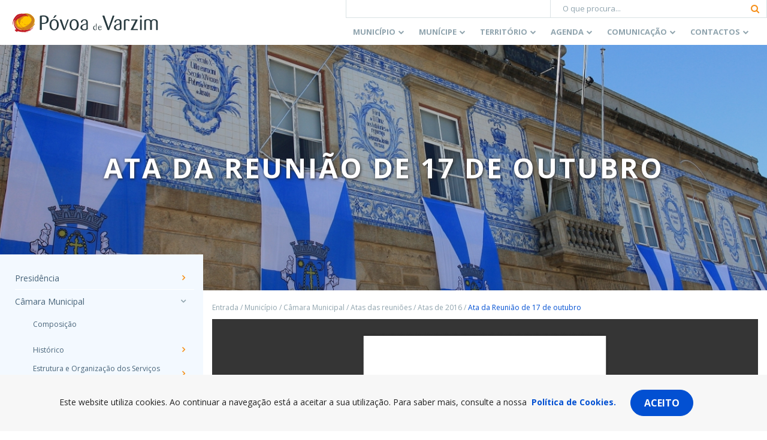

--- FILE ---
content_type: text/html; charset=utf-8
request_url: https://www.google.com/recaptcha/api2/anchor?ar=1&k=6Lcs85cUAAAAABK-XiIAmIumub_ovQrkj1hokyil&co=aHR0cHM6Ly93d3cuY20tcHZhcnppbS5wdDo0NDM.&hl=en&v=PoyoqOPhxBO7pBk68S4YbpHZ&size=invisible&anchor-ms=20000&execute-ms=30000&cb=nf60mubeyq4s
body_size: 48543
content:
<!DOCTYPE HTML><html dir="ltr" lang="en"><head><meta http-equiv="Content-Type" content="text/html; charset=UTF-8">
<meta http-equiv="X-UA-Compatible" content="IE=edge">
<title>reCAPTCHA</title>
<style type="text/css">
/* cyrillic-ext */
@font-face {
  font-family: 'Roboto';
  font-style: normal;
  font-weight: 400;
  font-stretch: 100%;
  src: url(//fonts.gstatic.com/s/roboto/v48/KFO7CnqEu92Fr1ME7kSn66aGLdTylUAMa3GUBHMdazTgWw.woff2) format('woff2');
  unicode-range: U+0460-052F, U+1C80-1C8A, U+20B4, U+2DE0-2DFF, U+A640-A69F, U+FE2E-FE2F;
}
/* cyrillic */
@font-face {
  font-family: 'Roboto';
  font-style: normal;
  font-weight: 400;
  font-stretch: 100%;
  src: url(//fonts.gstatic.com/s/roboto/v48/KFO7CnqEu92Fr1ME7kSn66aGLdTylUAMa3iUBHMdazTgWw.woff2) format('woff2');
  unicode-range: U+0301, U+0400-045F, U+0490-0491, U+04B0-04B1, U+2116;
}
/* greek-ext */
@font-face {
  font-family: 'Roboto';
  font-style: normal;
  font-weight: 400;
  font-stretch: 100%;
  src: url(//fonts.gstatic.com/s/roboto/v48/KFO7CnqEu92Fr1ME7kSn66aGLdTylUAMa3CUBHMdazTgWw.woff2) format('woff2');
  unicode-range: U+1F00-1FFF;
}
/* greek */
@font-face {
  font-family: 'Roboto';
  font-style: normal;
  font-weight: 400;
  font-stretch: 100%;
  src: url(//fonts.gstatic.com/s/roboto/v48/KFO7CnqEu92Fr1ME7kSn66aGLdTylUAMa3-UBHMdazTgWw.woff2) format('woff2');
  unicode-range: U+0370-0377, U+037A-037F, U+0384-038A, U+038C, U+038E-03A1, U+03A3-03FF;
}
/* math */
@font-face {
  font-family: 'Roboto';
  font-style: normal;
  font-weight: 400;
  font-stretch: 100%;
  src: url(//fonts.gstatic.com/s/roboto/v48/KFO7CnqEu92Fr1ME7kSn66aGLdTylUAMawCUBHMdazTgWw.woff2) format('woff2');
  unicode-range: U+0302-0303, U+0305, U+0307-0308, U+0310, U+0312, U+0315, U+031A, U+0326-0327, U+032C, U+032F-0330, U+0332-0333, U+0338, U+033A, U+0346, U+034D, U+0391-03A1, U+03A3-03A9, U+03B1-03C9, U+03D1, U+03D5-03D6, U+03F0-03F1, U+03F4-03F5, U+2016-2017, U+2034-2038, U+203C, U+2040, U+2043, U+2047, U+2050, U+2057, U+205F, U+2070-2071, U+2074-208E, U+2090-209C, U+20D0-20DC, U+20E1, U+20E5-20EF, U+2100-2112, U+2114-2115, U+2117-2121, U+2123-214F, U+2190, U+2192, U+2194-21AE, U+21B0-21E5, U+21F1-21F2, U+21F4-2211, U+2213-2214, U+2216-22FF, U+2308-230B, U+2310, U+2319, U+231C-2321, U+2336-237A, U+237C, U+2395, U+239B-23B7, U+23D0, U+23DC-23E1, U+2474-2475, U+25AF, U+25B3, U+25B7, U+25BD, U+25C1, U+25CA, U+25CC, U+25FB, U+266D-266F, U+27C0-27FF, U+2900-2AFF, U+2B0E-2B11, U+2B30-2B4C, U+2BFE, U+3030, U+FF5B, U+FF5D, U+1D400-1D7FF, U+1EE00-1EEFF;
}
/* symbols */
@font-face {
  font-family: 'Roboto';
  font-style: normal;
  font-weight: 400;
  font-stretch: 100%;
  src: url(//fonts.gstatic.com/s/roboto/v48/KFO7CnqEu92Fr1ME7kSn66aGLdTylUAMaxKUBHMdazTgWw.woff2) format('woff2');
  unicode-range: U+0001-000C, U+000E-001F, U+007F-009F, U+20DD-20E0, U+20E2-20E4, U+2150-218F, U+2190, U+2192, U+2194-2199, U+21AF, U+21E6-21F0, U+21F3, U+2218-2219, U+2299, U+22C4-22C6, U+2300-243F, U+2440-244A, U+2460-24FF, U+25A0-27BF, U+2800-28FF, U+2921-2922, U+2981, U+29BF, U+29EB, U+2B00-2BFF, U+4DC0-4DFF, U+FFF9-FFFB, U+10140-1018E, U+10190-1019C, U+101A0, U+101D0-101FD, U+102E0-102FB, U+10E60-10E7E, U+1D2C0-1D2D3, U+1D2E0-1D37F, U+1F000-1F0FF, U+1F100-1F1AD, U+1F1E6-1F1FF, U+1F30D-1F30F, U+1F315, U+1F31C, U+1F31E, U+1F320-1F32C, U+1F336, U+1F378, U+1F37D, U+1F382, U+1F393-1F39F, U+1F3A7-1F3A8, U+1F3AC-1F3AF, U+1F3C2, U+1F3C4-1F3C6, U+1F3CA-1F3CE, U+1F3D4-1F3E0, U+1F3ED, U+1F3F1-1F3F3, U+1F3F5-1F3F7, U+1F408, U+1F415, U+1F41F, U+1F426, U+1F43F, U+1F441-1F442, U+1F444, U+1F446-1F449, U+1F44C-1F44E, U+1F453, U+1F46A, U+1F47D, U+1F4A3, U+1F4B0, U+1F4B3, U+1F4B9, U+1F4BB, U+1F4BF, U+1F4C8-1F4CB, U+1F4D6, U+1F4DA, U+1F4DF, U+1F4E3-1F4E6, U+1F4EA-1F4ED, U+1F4F7, U+1F4F9-1F4FB, U+1F4FD-1F4FE, U+1F503, U+1F507-1F50B, U+1F50D, U+1F512-1F513, U+1F53E-1F54A, U+1F54F-1F5FA, U+1F610, U+1F650-1F67F, U+1F687, U+1F68D, U+1F691, U+1F694, U+1F698, U+1F6AD, U+1F6B2, U+1F6B9-1F6BA, U+1F6BC, U+1F6C6-1F6CF, U+1F6D3-1F6D7, U+1F6E0-1F6EA, U+1F6F0-1F6F3, U+1F6F7-1F6FC, U+1F700-1F7FF, U+1F800-1F80B, U+1F810-1F847, U+1F850-1F859, U+1F860-1F887, U+1F890-1F8AD, U+1F8B0-1F8BB, U+1F8C0-1F8C1, U+1F900-1F90B, U+1F93B, U+1F946, U+1F984, U+1F996, U+1F9E9, U+1FA00-1FA6F, U+1FA70-1FA7C, U+1FA80-1FA89, U+1FA8F-1FAC6, U+1FACE-1FADC, U+1FADF-1FAE9, U+1FAF0-1FAF8, U+1FB00-1FBFF;
}
/* vietnamese */
@font-face {
  font-family: 'Roboto';
  font-style: normal;
  font-weight: 400;
  font-stretch: 100%;
  src: url(//fonts.gstatic.com/s/roboto/v48/KFO7CnqEu92Fr1ME7kSn66aGLdTylUAMa3OUBHMdazTgWw.woff2) format('woff2');
  unicode-range: U+0102-0103, U+0110-0111, U+0128-0129, U+0168-0169, U+01A0-01A1, U+01AF-01B0, U+0300-0301, U+0303-0304, U+0308-0309, U+0323, U+0329, U+1EA0-1EF9, U+20AB;
}
/* latin-ext */
@font-face {
  font-family: 'Roboto';
  font-style: normal;
  font-weight: 400;
  font-stretch: 100%;
  src: url(//fonts.gstatic.com/s/roboto/v48/KFO7CnqEu92Fr1ME7kSn66aGLdTylUAMa3KUBHMdazTgWw.woff2) format('woff2');
  unicode-range: U+0100-02BA, U+02BD-02C5, U+02C7-02CC, U+02CE-02D7, U+02DD-02FF, U+0304, U+0308, U+0329, U+1D00-1DBF, U+1E00-1E9F, U+1EF2-1EFF, U+2020, U+20A0-20AB, U+20AD-20C0, U+2113, U+2C60-2C7F, U+A720-A7FF;
}
/* latin */
@font-face {
  font-family: 'Roboto';
  font-style: normal;
  font-weight: 400;
  font-stretch: 100%;
  src: url(//fonts.gstatic.com/s/roboto/v48/KFO7CnqEu92Fr1ME7kSn66aGLdTylUAMa3yUBHMdazQ.woff2) format('woff2');
  unicode-range: U+0000-00FF, U+0131, U+0152-0153, U+02BB-02BC, U+02C6, U+02DA, U+02DC, U+0304, U+0308, U+0329, U+2000-206F, U+20AC, U+2122, U+2191, U+2193, U+2212, U+2215, U+FEFF, U+FFFD;
}
/* cyrillic-ext */
@font-face {
  font-family: 'Roboto';
  font-style: normal;
  font-weight: 500;
  font-stretch: 100%;
  src: url(//fonts.gstatic.com/s/roboto/v48/KFO7CnqEu92Fr1ME7kSn66aGLdTylUAMa3GUBHMdazTgWw.woff2) format('woff2');
  unicode-range: U+0460-052F, U+1C80-1C8A, U+20B4, U+2DE0-2DFF, U+A640-A69F, U+FE2E-FE2F;
}
/* cyrillic */
@font-face {
  font-family: 'Roboto';
  font-style: normal;
  font-weight: 500;
  font-stretch: 100%;
  src: url(//fonts.gstatic.com/s/roboto/v48/KFO7CnqEu92Fr1ME7kSn66aGLdTylUAMa3iUBHMdazTgWw.woff2) format('woff2');
  unicode-range: U+0301, U+0400-045F, U+0490-0491, U+04B0-04B1, U+2116;
}
/* greek-ext */
@font-face {
  font-family: 'Roboto';
  font-style: normal;
  font-weight: 500;
  font-stretch: 100%;
  src: url(//fonts.gstatic.com/s/roboto/v48/KFO7CnqEu92Fr1ME7kSn66aGLdTylUAMa3CUBHMdazTgWw.woff2) format('woff2');
  unicode-range: U+1F00-1FFF;
}
/* greek */
@font-face {
  font-family: 'Roboto';
  font-style: normal;
  font-weight: 500;
  font-stretch: 100%;
  src: url(//fonts.gstatic.com/s/roboto/v48/KFO7CnqEu92Fr1ME7kSn66aGLdTylUAMa3-UBHMdazTgWw.woff2) format('woff2');
  unicode-range: U+0370-0377, U+037A-037F, U+0384-038A, U+038C, U+038E-03A1, U+03A3-03FF;
}
/* math */
@font-face {
  font-family: 'Roboto';
  font-style: normal;
  font-weight: 500;
  font-stretch: 100%;
  src: url(//fonts.gstatic.com/s/roboto/v48/KFO7CnqEu92Fr1ME7kSn66aGLdTylUAMawCUBHMdazTgWw.woff2) format('woff2');
  unicode-range: U+0302-0303, U+0305, U+0307-0308, U+0310, U+0312, U+0315, U+031A, U+0326-0327, U+032C, U+032F-0330, U+0332-0333, U+0338, U+033A, U+0346, U+034D, U+0391-03A1, U+03A3-03A9, U+03B1-03C9, U+03D1, U+03D5-03D6, U+03F0-03F1, U+03F4-03F5, U+2016-2017, U+2034-2038, U+203C, U+2040, U+2043, U+2047, U+2050, U+2057, U+205F, U+2070-2071, U+2074-208E, U+2090-209C, U+20D0-20DC, U+20E1, U+20E5-20EF, U+2100-2112, U+2114-2115, U+2117-2121, U+2123-214F, U+2190, U+2192, U+2194-21AE, U+21B0-21E5, U+21F1-21F2, U+21F4-2211, U+2213-2214, U+2216-22FF, U+2308-230B, U+2310, U+2319, U+231C-2321, U+2336-237A, U+237C, U+2395, U+239B-23B7, U+23D0, U+23DC-23E1, U+2474-2475, U+25AF, U+25B3, U+25B7, U+25BD, U+25C1, U+25CA, U+25CC, U+25FB, U+266D-266F, U+27C0-27FF, U+2900-2AFF, U+2B0E-2B11, U+2B30-2B4C, U+2BFE, U+3030, U+FF5B, U+FF5D, U+1D400-1D7FF, U+1EE00-1EEFF;
}
/* symbols */
@font-face {
  font-family: 'Roboto';
  font-style: normal;
  font-weight: 500;
  font-stretch: 100%;
  src: url(//fonts.gstatic.com/s/roboto/v48/KFO7CnqEu92Fr1ME7kSn66aGLdTylUAMaxKUBHMdazTgWw.woff2) format('woff2');
  unicode-range: U+0001-000C, U+000E-001F, U+007F-009F, U+20DD-20E0, U+20E2-20E4, U+2150-218F, U+2190, U+2192, U+2194-2199, U+21AF, U+21E6-21F0, U+21F3, U+2218-2219, U+2299, U+22C4-22C6, U+2300-243F, U+2440-244A, U+2460-24FF, U+25A0-27BF, U+2800-28FF, U+2921-2922, U+2981, U+29BF, U+29EB, U+2B00-2BFF, U+4DC0-4DFF, U+FFF9-FFFB, U+10140-1018E, U+10190-1019C, U+101A0, U+101D0-101FD, U+102E0-102FB, U+10E60-10E7E, U+1D2C0-1D2D3, U+1D2E0-1D37F, U+1F000-1F0FF, U+1F100-1F1AD, U+1F1E6-1F1FF, U+1F30D-1F30F, U+1F315, U+1F31C, U+1F31E, U+1F320-1F32C, U+1F336, U+1F378, U+1F37D, U+1F382, U+1F393-1F39F, U+1F3A7-1F3A8, U+1F3AC-1F3AF, U+1F3C2, U+1F3C4-1F3C6, U+1F3CA-1F3CE, U+1F3D4-1F3E0, U+1F3ED, U+1F3F1-1F3F3, U+1F3F5-1F3F7, U+1F408, U+1F415, U+1F41F, U+1F426, U+1F43F, U+1F441-1F442, U+1F444, U+1F446-1F449, U+1F44C-1F44E, U+1F453, U+1F46A, U+1F47D, U+1F4A3, U+1F4B0, U+1F4B3, U+1F4B9, U+1F4BB, U+1F4BF, U+1F4C8-1F4CB, U+1F4D6, U+1F4DA, U+1F4DF, U+1F4E3-1F4E6, U+1F4EA-1F4ED, U+1F4F7, U+1F4F9-1F4FB, U+1F4FD-1F4FE, U+1F503, U+1F507-1F50B, U+1F50D, U+1F512-1F513, U+1F53E-1F54A, U+1F54F-1F5FA, U+1F610, U+1F650-1F67F, U+1F687, U+1F68D, U+1F691, U+1F694, U+1F698, U+1F6AD, U+1F6B2, U+1F6B9-1F6BA, U+1F6BC, U+1F6C6-1F6CF, U+1F6D3-1F6D7, U+1F6E0-1F6EA, U+1F6F0-1F6F3, U+1F6F7-1F6FC, U+1F700-1F7FF, U+1F800-1F80B, U+1F810-1F847, U+1F850-1F859, U+1F860-1F887, U+1F890-1F8AD, U+1F8B0-1F8BB, U+1F8C0-1F8C1, U+1F900-1F90B, U+1F93B, U+1F946, U+1F984, U+1F996, U+1F9E9, U+1FA00-1FA6F, U+1FA70-1FA7C, U+1FA80-1FA89, U+1FA8F-1FAC6, U+1FACE-1FADC, U+1FADF-1FAE9, U+1FAF0-1FAF8, U+1FB00-1FBFF;
}
/* vietnamese */
@font-face {
  font-family: 'Roboto';
  font-style: normal;
  font-weight: 500;
  font-stretch: 100%;
  src: url(//fonts.gstatic.com/s/roboto/v48/KFO7CnqEu92Fr1ME7kSn66aGLdTylUAMa3OUBHMdazTgWw.woff2) format('woff2');
  unicode-range: U+0102-0103, U+0110-0111, U+0128-0129, U+0168-0169, U+01A0-01A1, U+01AF-01B0, U+0300-0301, U+0303-0304, U+0308-0309, U+0323, U+0329, U+1EA0-1EF9, U+20AB;
}
/* latin-ext */
@font-face {
  font-family: 'Roboto';
  font-style: normal;
  font-weight: 500;
  font-stretch: 100%;
  src: url(//fonts.gstatic.com/s/roboto/v48/KFO7CnqEu92Fr1ME7kSn66aGLdTylUAMa3KUBHMdazTgWw.woff2) format('woff2');
  unicode-range: U+0100-02BA, U+02BD-02C5, U+02C7-02CC, U+02CE-02D7, U+02DD-02FF, U+0304, U+0308, U+0329, U+1D00-1DBF, U+1E00-1E9F, U+1EF2-1EFF, U+2020, U+20A0-20AB, U+20AD-20C0, U+2113, U+2C60-2C7F, U+A720-A7FF;
}
/* latin */
@font-face {
  font-family: 'Roboto';
  font-style: normal;
  font-weight: 500;
  font-stretch: 100%;
  src: url(//fonts.gstatic.com/s/roboto/v48/KFO7CnqEu92Fr1ME7kSn66aGLdTylUAMa3yUBHMdazQ.woff2) format('woff2');
  unicode-range: U+0000-00FF, U+0131, U+0152-0153, U+02BB-02BC, U+02C6, U+02DA, U+02DC, U+0304, U+0308, U+0329, U+2000-206F, U+20AC, U+2122, U+2191, U+2193, U+2212, U+2215, U+FEFF, U+FFFD;
}
/* cyrillic-ext */
@font-face {
  font-family: 'Roboto';
  font-style: normal;
  font-weight: 900;
  font-stretch: 100%;
  src: url(//fonts.gstatic.com/s/roboto/v48/KFO7CnqEu92Fr1ME7kSn66aGLdTylUAMa3GUBHMdazTgWw.woff2) format('woff2');
  unicode-range: U+0460-052F, U+1C80-1C8A, U+20B4, U+2DE0-2DFF, U+A640-A69F, U+FE2E-FE2F;
}
/* cyrillic */
@font-face {
  font-family: 'Roboto';
  font-style: normal;
  font-weight: 900;
  font-stretch: 100%;
  src: url(//fonts.gstatic.com/s/roboto/v48/KFO7CnqEu92Fr1ME7kSn66aGLdTylUAMa3iUBHMdazTgWw.woff2) format('woff2');
  unicode-range: U+0301, U+0400-045F, U+0490-0491, U+04B0-04B1, U+2116;
}
/* greek-ext */
@font-face {
  font-family: 'Roboto';
  font-style: normal;
  font-weight: 900;
  font-stretch: 100%;
  src: url(//fonts.gstatic.com/s/roboto/v48/KFO7CnqEu92Fr1ME7kSn66aGLdTylUAMa3CUBHMdazTgWw.woff2) format('woff2');
  unicode-range: U+1F00-1FFF;
}
/* greek */
@font-face {
  font-family: 'Roboto';
  font-style: normal;
  font-weight: 900;
  font-stretch: 100%;
  src: url(//fonts.gstatic.com/s/roboto/v48/KFO7CnqEu92Fr1ME7kSn66aGLdTylUAMa3-UBHMdazTgWw.woff2) format('woff2');
  unicode-range: U+0370-0377, U+037A-037F, U+0384-038A, U+038C, U+038E-03A1, U+03A3-03FF;
}
/* math */
@font-face {
  font-family: 'Roboto';
  font-style: normal;
  font-weight: 900;
  font-stretch: 100%;
  src: url(//fonts.gstatic.com/s/roboto/v48/KFO7CnqEu92Fr1ME7kSn66aGLdTylUAMawCUBHMdazTgWw.woff2) format('woff2');
  unicode-range: U+0302-0303, U+0305, U+0307-0308, U+0310, U+0312, U+0315, U+031A, U+0326-0327, U+032C, U+032F-0330, U+0332-0333, U+0338, U+033A, U+0346, U+034D, U+0391-03A1, U+03A3-03A9, U+03B1-03C9, U+03D1, U+03D5-03D6, U+03F0-03F1, U+03F4-03F5, U+2016-2017, U+2034-2038, U+203C, U+2040, U+2043, U+2047, U+2050, U+2057, U+205F, U+2070-2071, U+2074-208E, U+2090-209C, U+20D0-20DC, U+20E1, U+20E5-20EF, U+2100-2112, U+2114-2115, U+2117-2121, U+2123-214F, U+2190, U+2192, U+2194-21AE, U+21B0-21E5, U+21F1-21F2, U+21F4-2211, U+2213-2214, U+2216-22FF, U+2308-230B, U+2310, U+2319, U+231C-2321, U+2336-237A, U+237C, U+2395, U+239B-23B7, U+23D0, U+23DC-23E1, U+2474-2475, U+25AF, U+25B3, U+25B7, U+25BD, U+25C1, U+25CA, U+25CC, U+25FB, U+266D-266F, U+27C0-27FF, U+2900-2AFF, U+2B0E-2B11, U+2B30-2B4C, U+2BFE, U+3030, U+FF5B, U+FF5D, U+1D400-1D7FF, U+1EE00-1EEFF;
}
/* symbols */
@font-face {
  font-family: 'Roboto';
  font-style: normal;
  font-weight: 900;
  font-stretch: 100%;
  src: url(//fonts.gstatic.com/s/roboto/v48/KFO7CnqEu92Fr1ME7kSn66aGLdTylUAMaxKUBHMdazTgWw.woff2) format('woff2');
  unicode-range: U+0001-000C, U+000E-001F, U+007F-009F, U+20DD-20E0, U+20E2-20E4, U+2150-218F, U+2190, U+2192, U+2194-2199, U+21AF, U+21E6-21F0, U+21F3, U+2218-2219, U+2299, U+22C4-22C6, U+2300-243F, U+2440-244A, U+2460-24FF, U+25A0-27BF, U+2800-28FF, U+2921-2922, U+2981, U+29BF, U+29EB, U+2B00-2BFF, U+4DC0-4DFF, U+FFF9-FFFB, U+10140-1018E, U+10190-1019C, U+101A0, U+101D0-101FD, U+102E0-102FB, U+10E60-10E7E, U+1D2C0-1D2D3, U+1D2E0-1D37F, U+1F000-1F0FF, U+1F100-1F1AD, U+1F1E6-1F1FF, U+1F30D-1F30F, U+1F315, U+1F31C, U+1F31E, U+1F320-1F32C, U+1F336, U+1F378, U+1F37D, U+1F382, U+1F393-1F39F, U+1F3A7-1F3A8, U+1F3AC-1F3AF, U+1F3C2, U+1F3C4-1F3C6, U+1F3CA-1F3CE, U+1F3D4-1F3E0, U+1F3ED, U+1F3F1-1F3F3, U+1F3F5-1F3F7, U+1F408, U+1F415, U+1F41F, U+1F426, U+1F43F, U+1F441-1F442, U+1F444, U+1F446-1F449, U+1F44C-1F44E, U+1F453, U+1F46A, U+1F47D, U+1F4A3, U+1F4B0, U+1F4B3, U+1F4B9, U+1F4BB, U+1F4BF, U+1F4C8-1F4CB, U+1F4D6, U+1F4DA, U+1F4DF, U+1F4E3-1F4E6, U+1F4EA-1F4ED, U+1F4F7, U+1F4F9-1F4FB, U+1F4FD-1F4FE, U+1F503, U+1F507-1F50B, U+1F50D, U+1F512-1F513, U+1F53E-1F54A, U+1F54F-1F5FA, U+1F610, U+1F650-1F67F, U+1F687, U+1F68D, U+1F691, U+1F694, U+1F698, U+1F6AD, U+1F6B2, U+1F6B9-1F6BA, U+1F6BC, U+1F6C6-1F6CF, U+1F6D3-1F6D7, U+1F6E0-1F6EA, U+1F6F0-1F6F3, U+1F6F7-1F6FC, U+1F700-1F7FF, U+1F800-1F80B, U+1F810-1F847, U+1F850-1F859, U+1F860-1F887, U+1F890-1F8AD, U+1F8B0-1F8BB, U+1F8C0-1F8C1, U+1F900-1F90B, U+1F93B, U+1F946, U+1F984, U+1F996, U+1F9E9, U+1FA00-1FA6F, U+1FA70-1FA7C, U+1FA80-1FA89, U+1FA8F-1FAC6, U+1FACE-1FADC, U+1FADF-1FAE9, U+1FAF0-1FAF8, U+1FB00-1FBFF;
}
/* vietnamese */
@font-face {
  font-family: 'Roboto';
  font-style: normal;
  font-weight: 900;
  font-stretch: 100%;
  src: url(//fonts.gstatic.com/s/roboto/v48/KFO7CnqEu92Fr1ME7kSn66aGLdTylUAMa3OUBHMdazTgWw.woff2) format('woff2');
  unicode-range: U+0102-0103, U+0110-0111, U+0128-0129, U+0168-0169, U+01A0-01A1, U+01AF-01B0, U+0300-0301, U+0303-0304, U+0308-0309, U+0323, U+0329, U+1EA0-1EF9, U+20AB;
}
/* latin-ext */
@font-face {
  font-family: 'Roboto';
  font-style: normal;
  font-weight: 900;
  font-stretch: 100%;
  src: url(//fonts.gstatic.com/s/roboto/v48/KFO7CnqEu92Fr1ME7kSn66aGLdTylUAMa3KUBHMdazTgWw.woff2) format('woff2');
  unicode-range: U+0100-02BA, U+02BD-02C5, U+02C7-02CC, U+02CE-02D7, U+02DD-02FF, U+0304, U+0308, U+0329, U+1D00-1DBF, U+1E00-1E9F, U+1EF2-1EFF, U+2020, U+20A0-20AB, U+20AD-20C0, U+2113, U+2C60-2C7F, U+A720-A7FF;
}
/* latin */
@font-face {
  font-family: 'Roboto';
  font-style: normal;
  font-weight: 900;
  font-stretch: 100%;
  src: url(//fonts.gstatic.com/s/roboto/v48/KFO7CnqEu92Fr1ME7kSn66aGLdTylUAMa3yUBHMdazQ.woff2) format('woff2');
  unicode-range: U+0000-00FF, U+0131, U+0152-0153, U+02BB-02BC, U+02C6, U+02DA, U+02DC, U+0304, U+0308, U+0329, U+2000-206F, U+20AC, U+2122, U+2191, U+2193, U+2212, U+2215, U+FEFF, U+FFFD;
}

</style>
<link rel="stylesheet" type="text/css" href="https://www.gstatic.com/recaptcha/releases/PoyoqOPhxBO7pBk68S4YbpHZ/styles__ltr.css">
<script nonce="y8wFTNQvGP0UBJfxhdx1Zw" type="text/javascript">window['__recaptcha_api'] = 'https://www.google.com/recaptcha/api2/';</script>
<script type="text/javascript" src="https://www.gstatic.com/recaptcha/releases/PoyoqOPhxBO7pBk68S4YbpHZ/recaptcha__en.js" nonce="y8wFTNQvGP0UBJfxhdx1Zw">
      
    </script></head>
<body><div id="rc-anchor-alert" class="rc-anchor-alert"></div>
<input type="hidden" id="recaptcha-token" value="[base64]">
<script type="text/javascript" nonce="y8wFTNQvGP0UBJfxhdx1Zw">
      recaptcha.anchor.Main.init("[\x22ainput\x22,[\x22bgdata\x22,\x22\x22,\[base64]/[base64]/[base64]/ZyhXLGgpOnEoW04sMjEsbF0sVywwKSxoKSxmYWxzZSxmYWxzZSl9Y2F0Y2goayl7RygzNTgsVyk/[base64]/[base64]/[base64]/[base64]/[base64]/[base64]/[base64]/bmV3IEJbT10oRFswXSk6dz09Mj9uZXcgQltPXShEWzBdLERbMV0pOnc9PTM/bmV3IEJbT10oRFswXSxEWzFdLERbMl0pOnc9PTQ/[base64]/[base64]/[base64]/[base64]/[base64]\\u003d\x22,\[base64]\x22,\x22QylxwrFaw5NUAsKJXMKAdSs+IAHDvcKYZhkWwo8Rw6VXKMORXmYiwonDox9Ow7vCtUVKwq/CpMKoahNSXGkCKz4hwpzDpMORwpJYwrzDsljDn8KsCsKjNl3DtsKQZMKewr/ChgPCocOrXcKoQmvCjSDDpMOMEDPClALDh8KJW8KOA0shQ0hXKHzCjsKTw5sUwoFiMD51w6fCj8Kxw4jDs8K+w6zCtjEtAMOlIQnDuBhZw4/CvcORUsONwofDjRDDgcKrwrpmEcKxwrnDscOpQBwMZcKpw7HConckSVxkw6LDnMKOw4MxRS3Cv8K8w7fDuMK4wpPChC8Iw71mw67Dky7DosO4bHtbOmETw7VaccKNw79qcH7Dh8KMwonDtlA7EcKKDMKfw7UHw6Z3CcK0B17DiBc7YcOAw61kwo0TYVd4wpMdVU3Coj/DmcKCw5VpOMK5ek3DtcOyw4PCnj/CqcO+w5TCt8OvS8ODM1fCpMKSw7jCnBc7TXvDsVDDhiPDs8KHdkV5ecKXIsOZCUo4DBcAw6pLXyXCm2ROF2NNGcOqQyvCq8OqwoHDjhEzEMOdQh7CvRTDkcKbPWZlwqR1OVvCj2Q9w4/DqAjDg8K/WzvCpMOJw74iEMOUP8OibGTCjiMAwonDrgfCrcKyw4nDkMKoNn1/[base64]/DqcKHKUVFUcOzOMKNwrLCgj/ChA0vKnNfwo3ChUXDnXzDnX5OBQVAw6fCgVHDocOiw4Axw5pGZWd6w48GDW1NGsORw50Ew5sBw6N/wpTDvMKbw5nDgAbDsADDlsKWZGNLXnLCosOowr/CunPDrTNcXijDj8O7S8OYw7JsfsKQw6vDoMKLLsKrcMO8wpo2w4x8w7lcwqPCmWHCllopXsKRw5NGw5gJJGVvwpwswpjDiMK+w6PDuXt6bMKmw5fCqWF2wpTDo8O5ZsOBUnXCmRXDjCvCo8KhTk/[base64]/JX91ZMKSw6tuW8Kiw59ww4vCqCvCscK3UU/CtTDDl3zDm8KGw5dvUcKZwqnDm8OnMcOnw4jDo8O4wp1owrnDkcOSFhwYw7PDslw2aD/CtMKfHcOXNwAUSsKhP8KHYgEdw4QLMRLCtiPDkE7CosKLNcO8NMK5w7ptTUhHw595FsKqbBE8eRjCucOEw5Q3CWZfwoxAwr3DjD3DiMKgw7vDkXQSADsDUlo7w4RxwoNBw54fAMKMbMOPRMKHa2YwGxnCnVU2XcOoYzwgwpHCmRpMwrfDsE7CumnDr8Kkwo/CisO9EsOxYcKaGEzDhFzClcO4w6TDvsKcIj/CiMKvfcKZwp3CszfDuMKBEcKFEFQudBgUUsKFwrDCtUrChMOhDcOkw7HCnxrDl8KKwqo7wp4vw6IZJcKvOyPDqsK2w5DCjsOLw64bw7k7ODzCp2EAS8OJw6/CqlvDg8OeRMO/[base64]/CuHF8IBvDqMK9RktAJ8Kew4ceTF/CmMO/[base64]/[base64]/DoXh6cjHDsMKzwq94ZWnClk7DpWDDjMOkZ8OaVMO2wpl/BcKXO8KHw5cJwpnDpidVwoAFH8O6wp7DusOcXMOWXsOpfhvCt8K2XcOkw6dXw49eF2YeJ8OwwqrDuVXCsHHCjFDDgsO9w7RrwrxYw53CokZ1U1YOw58SahjClS0mYj/ChC/ClGJgPT4mWVrCs8OwDsO5WsOdw4DCvCDDj8K5NMOkw68WYsOVa3nCmsKCOX1GN8OuUU/DgMOOAAzDksKXwqzDksOxXMO8OsOaIwJEMBrCisKJFgPDncKEw4/CvsOeZwzCmSsEDcKCHUPDo8O5w6o1CsKRw6hHAsKPAsK6w6XDusKnwozCr8O/w5xlS8KrwrJ4CRI4wobCiMOcPA5haBJPwqUgwrhEU8KjVsKbw6ldDcKbwoUzw5VnwqrCk30Kw5ldw4AJHS0UwqbCvhsRU8K7wqJ8w7w5w4NWQcOHw57DvcK/w75qJMOtF3fClTHDvcOaw5vDrhXDuhTDksKFw5zDohjDinrCkSfDkcKEwp/Di8OmA8KOw7UDOMO/RsKcH8OmOcK+w4EWw4Mbw5fCl8K/wrglSMOzw6rCumExfsKKw7pUwrQqw5NWw49uTsKGD8O1BsOTEzkMUzNCViHCoQTDvMKKAMKZw7BJUxVmKcO/w6rCo2nDkXASHcKYw4vDgMOuw5zDkMOYD8O+worCsC/DvsO5w7XDkEoqecOcwppGwrAFwo93wpo4wrJNwqN8W2V6PMKsHcKew6NiQMKgw6PDnMOGw7DCvsKXLMKoKjbDjMKwfnByAcO7cjrDisK7QMOkAiJQD8OTIGc6w6fDvhMYCcK7w740wqHCucKxwovCoMK4wp/CoB3CpVzCmcKuehUZWR0TwpHCjG7DsEDCtQ3CpcKxw4M4wpskw5JWW2xNUi/Ct0d3wqYCw5piw6jDpzTCmQDDhcKvDHl7w5LDkcKfw6/CoRXClcK1CcODw5lgw6AEZigpXcOsw6zDh8ODwrLCqsK3NMO3aRLDkzpcwrzCuMOGEcKxwpt4w5YFNMOJw7liGinClcOawpRrQcKzOifCgsOxVRssamMSQH3CiVJ+MhrDpMKfFRMrY8Odd8Krw7/CoFzDs8OOw7I5w73ClQnDvsO+RH7DksKeRMKZKiXDh3nDqkBgwrk3w4tbwozCjjjDk8K7BHHCtMOyBV7DrzDDmGIlw5DDoV89woAcw57Cp1w0wrpwa8KNKsKrwpnDtB0pw7jCpcONZcOQwqdfw4Y/wp/[base64]/CncKEFgFubsOxw7PCj8OQwoXDjcKqCjJHRiXDrQPDr8KiB1M0ecOrX8ORw53CgMOyD8KBwqwrccKQwrljCsKUw4rDhRklw6LDisKQEMOnw7M4wp5Jwo3Cm8OTT8KYwo1fw7PDl8O5CHXDkgwvw7/[base64]/[base64]/DrMOKL3ojPsKLKsKZcgVaK0DCsHNFwpMIZw7DncK/NcOpVMKfw6Yrwr7CoWMCw7TCpcKFTMK/ASvDsMKYwp95SgXCjsKkfGdjwowicMOAwr0Tw5HCmAvCqxDCnRTDpsK4YcKbwrfCtw7DqMKjworDr299CcK4J8Kew4TDnhTDmsKlZcKrwoXCj8K1fFRfwo3DlE/[base64]/[base64]/CpVITw4TDkRRvwp8hw4bCv1zDpGd/GsKVwq8aBcO5GMOvJMKzw6sOw7zDrDzCmcOrKlkyKSPCk0vChyA3wrRfSMOrETh7dMOpwpLCingCwp1owrvCriRPw7/DkTIUfkLCucOZwoQZcMO9w4PDgcOuw65ODX/[base64]/Dv8KVZBzCrMOwLAoBW8KHPAzDhwLDicOqFUDCvTk3A8K/wqnCmsK2VsOsw5nDsChywqAqwpFDFgHCmMOdcMKOwq1SY0BaCG04FMKDAj0dXCfDpDZWBk54wovCqQzCl8Kdw5PDlMOVw5EbEgTCiMKGwoAyfyfCkMO/ewhSwqA2dGppH8Obw7nDncKBw71Ow5crHjvClH8PP8OGw7QHfcKWw5dDwrdXS8ONwrYXFVsiw6BgccO9w7dkwo3ChcKBIkvCksKFRSR6wrk8w61kYB7CqsKREk3DtUI4NDwuVCc6wqtcZBTDuAnDt8KFAQJqD8KvEsKowrw9eCvDjW/Chlcdw4olblLDnsOlwprDjxTDu8OFZ8OGw4d/D393Ow/CkBNjwrnDgsO2XzvDs8KtYldLPcKOw5fDksKOw4nCuBHCtMOdAWvCo8K6w6oawoPCjA/[base64]/DrsORFWc1w7DDgkLCtsKhBcKeFMOdwrzDqkc3RXNow55MQMKjw4wnGsKZw7nDtUDDtAQiw63DmEQDw7RkCn1MwozCtcO8N2rDl8KPGcOFT8KNcsOTwrnCjmHDtsKABcOnLHLDqj/CmcOBw6HCrCxRVMOYw5pIOnQTfEzCsjAJdcKjw4d1wp4EQ2/Ch2bCmU4TwoxHw7fCgMOWw4bDj8OqIQR/wqgAZMK0RkodJRTCl2hjUBVPwrwXYWFtdE1YSVZOCBtOw7EGA0LDsMO4VMO0w6TDkzTDscKnLcOuVilgwpvDnMKYZzo8wrl0R8OEw6/CnS/Cj8KLaSjChcKLw7LDjsKkw4QgwrbCrcOqdGg1w6zClFLCminCvkkPSTY3QgM4worChcOuw6I+wrPCscKlT1/DuMOVaBjCqF7DqhvDkQ8Lw6sbw6zCkig0w5zCkBBSMUfCoi1IRkXDrUAuw6HCrsKWA8OSworChcKwPMKvOcKRw49Tw7ZNwqjCqj3CkAs1w4zCsBNewpDCn3nDmsOiYMKiOUQqN8K5OwMCwpHCmcOiw6JaZ8KRWXfClDrDkDnCu8KnFQ53fMO9w47CrD7CvsO8wo/Dr2FLW3rCjcO4wrPDi8O/woXDujBKwpHDi8OTwqdVw7cPw6wKBX0Iw6jDqMK2Jy7CusKhWBLDq2rDpMOwaUJnw5oMwphRwpR9w7vDgVgPwocgPsOqw4M1wr7CiiJwRcO1woHDpcOlBcOWdhFUVVkxSgPCk8OMa8OxHMOUw7w0asOzN8OQaMKeV8KjwrzCoknDrytxSijCgsKFdxLDocOtw7/CpMO0WTbDrsOmbjJyQVHDvkZswoTClcKSR8O0W8O0w6PDhBzCrl9Bw4PDo8KbfyzDsnh5QxzCrhkGUWdheVrCoVtDwpg/[base64]/[base64]/DjxvDmMOdwp/[base64]/w7Bvw5MTwpIjw6vCuQUZw4QBw5xwTcOtw5MESMK7N8OFw5xdwr1feXpewrliJMK8w4Igw5XDpnREwrhxHsKVUQ9dwqHCq8OzXcOrw7wJMzQUE8OaOHPDtjdFwpjDkMOyD1rCljfCk8O1IsOvXcO5QcOrw5rCul0hwoM8wr3DvX7CsMOKPcOIwrLDsMObw5wGwpt/w5gfNy7DuMKaNsKBDcOvcH/Dj3vCv8KKwp/DsXNMwrVTw5nCusOrwqQhw7LCscOdAMO2V8O6YsOYRlHDmQBbwrbDmDh/UwvDpsObfj11BsOtFsKtw6FDS1TDg8KMKMKEeS/DnAbCksKfwofDp2Bjw71/[base64]/[base64]/ClEYTwqHCjcK3wrHCqC7DicOBw6XDrcKuwqVewpE/MMKJw4zCi8KjMcK4a8OEw7HClsKnImnCoG/DvkfCvsKWw68mJBllDcOzw79oEMKqw6/Dq8OsZW/[base64]/Dq8KcOcOJQTBHwrE8wqnCvVnCo3YZMMKeLkzCuUs5w706IkbDhxvDtmXCi2TCq8OZw7DDs8Kzw5HCuyPDiCzDvMODwrYFO8K3w5MHw5TCtUpDwph/LQ3DlFzDq8KywrwRJGbCixLDs8KGaWHDuAc4Mk59wrAIEsKBw5rCoMOkPMKyHiNpXAYkwrpdw7bCp8K7IVloA8Kxw6QVwrFBQWsrGnPDt8KgZygVeCjDiMOow4/DhQ3Du8O0ahoYDynDv8KmIyLCscOmwpHCjAbDrHIYfsKyw4Nmw4jDugE5wq3DmApoIcOiw59kw6BJw7RMF8KYT8KfKMOwecKUw78AwqAPw58RecORCMOkBsOtw63Ck8KywrfCpxtxw43DqkFyL8OXWcKES8KXT8O3ITppH8Ohw6zDl8O/wrHCpMKCRVoXaMOec2EMwrXCo8KWw7DCicOmXcKMJQlFFypyeHVvDcOAT8OJwqrCnMKLw7sTw5TCrcK/w616bcOYMsOIcMKNw50kw4HDlMOnwrzDscORwrADI37CnWfCm8ODdVjCo8O/[base64]/Dnk/CqMKTOsOpw6tjw5gQXMKCUDV/[base64]/NMK/w68Sw5pASwYJOsORwpfCi3guDsK/w5HDtcOqwp7DggYSwrvCgkhQwoICw51Zw4TDq8O0wrM2WcKPJWo/fTXCvCtMw6NbGl9GwobCvMOJw43CoFM6w5TDv8OgKjjCscOOw7XDv8O8w7fCuWnCo8K6VMOoGMK5wr/CgMKFw4zDisKGw6zCiMKXwr9FRQ4ewoTDu0rCsgJrX8KQcMKRw4vCkMKCw6sDwoDCu8Khw4QBCAVHCSRww6FVwoTDvsOifsKsMQjCk8KRwr/DgMKYOcOrc8OoIsKAQsK+XjfDtirCtS3Dqw7ChcOzbU/DuFzDuMO+w6oKw4rDhFFVwqHDtcKEUcKLegFTeXsSw6w1YMK4wqHDg1tcdcKHwoIdw4EjCFHDkVxZV0c1AxbCsXtQRAjDmyjDuFVMw4fCjVBbw5PDtcK2TX5XwpPDvsK1w6djw4JPw58ne8OXwqzDtyzDqX/CgEdHw4zDv2bDksK/wro4wqZ1asKAwrPCusOpwrBBw6Mvw7vDsBTClhtjShnCn8OXwo7CksKfasOAw5/DmyXDosOSaMKcAFQhw5bCi8OdHkgxT8OEXik0wp4MwoAjwrE5VcOCE3zCs8KNwqMODMKDWTlYw40jwprDpTMWe8OiI1vCssKlFmPCm8OQPjJ/wptIw4kwc8Oqw7bCi8OPCMOCaTUnwqvDmcO5w508LsKWwrIKw5zDhgxScMO5bwfDoMOtSwrDtHTChQTDvMKuwpfCjMOuFXrDksKoPAULw4gHCSUow5oXbj7CmUDDoSALNcOgBMKpw4jDjB/Dl8Odw5PDjWjCsXDDtkDCjcK3w4lMwrgWH1wOIsKSwo/CiCrCvcKMwpbCqT9wMkpcewvDhlQIw4PDsDdCwqBSNkbCqMKnw7vDvcOKSGLCjiHCt8KnNMKvFksrwpjDqMO8w4bCkEosJ8O0BcKDwpDCvCjDuWbDhVPDnGLCtC1/UMKkPURwJyMYwq9vQsO4w5IhTcKBbR45cmfDpQbCjcOhPCPCrSw9HMKtN0HDisOYN0bDsMOMQ8Ordgcsw4vCucO9dx/CvcOvV23Dtl4nwr9zwqpLwrwlwpoxwr8TZVrDkVjDisOqNww4PzrCusKawrsUE0HCl8KhT17ChyvCgMONJsKtLMO3NcOXw6gXwq3CuUjCpCrDmiB5w6rCh8KychJMw5Apb8OWS8OJwqBUHMOtGU5KRWt1wqkxUSvChjbCmMOGRU/DuMK7woXCm8KhJWcZwobDjMOUw5LDqkPCjS01TThFG8KsIMOZIcO6fcKuwqpFwqLCisKtDcKdfw/[base64]/Chz/CicOVw7/Ckw8bXMKqwpHDh1p4KCvCsSkxw6dMG8KAexteNW/DlUMew5ZTwozCtRHDm2BVwoxYF0HCilDCtsKMwq50Y1LDnMK8wozDucOcw4wwBMO3fi/Cj8KOOAB7w7YlbxhEacOrIMKzM0zDujU/[base64]/[base64]/EhspRlZHScOewpLCoSXDmEhuwr1OwpXDu8Kfw6ZFw7bCrcOeKhYhw4BSMsKxYH/DoMOLPsKdXx90w7bDozzDucKAXUM0QsOOw7fClENTwofDusOxw5tFw6bCuSRwFMK9Q8KZMHPDhsKGRUl5wqEdfMO7L2jDvmdWwqA4wqYRwq5HWTzCqR7CtV3DkyfDskvDl8OsHQd4ZiBiwqXDt0Qzw7/CgsOpwqQSwoHCusOmf14aw6NgwqZ0W8KPPyTDkEPDq8OhUlBTQFPDj8K4XnvCm10mw6sew4waIDMRP0HCtMK8Xk/Cs8K4F8KMasO/wrNMdsKdDF8kw4/[base64]/CrMKzwotyw489d8OJwrTCswHCn8KxwrHDrMOSGMK+FDbDmynCuCDDh8KvwpzCt8K7w6URwrwWw5TDlFHCtsOewrHCmFzDjMKdJWYewqQMw6JBCcKswqQ3U8KRw7bDpwnDkz3DozMnw4FEwo7DvC7DrMKPbcONwojClcKSw6A4FQHCiCxzwoJowr9/[base64]/DtBBpWRPClGHDv8K4w6wiwo7DnCDCijg8wprCm8Kyw67CsCw+wo3Do0jCjMK9TMKzwqnDjcKAwoLDmUIrw590wpLCqcKvIsKHwrfCnzUyChV0ScKtwrt1QTUlwqdbdMK1w57Cj8OtPyXDiMOeHMK6fMKCP2k3wo3CtcKeRHfDj8KnN1/CgMKeTcKNwqcxZiHCtMKWwojDksO+dcKww6dGw494HRAmOUNQw5DCpcORYVNuAsOkw6nClsOww787wonDoUZbNcK0wphLNgXDo8Kjw5TCmGzCvCPCnsK1w7VTAhtzw7JFw4/[base64]/CiATCmVrDrAbCksO1wpMsw51LwrjCqMOHSMOVXBTCjMKkwqYtw6lkw5oMw49hw4gowp5/wp4ND0FVw41+Hy82AjDCs0ozw57Di8Kbw6TCn8K4ZMOhMcOWw49TwplET1zDlDMvNSkjwq7CpFYGw67DssOuw6keYTAEwpvCtsK4EFTChMKaN8K+Ij/DtHoWImzCmcO0ah4gU8K1LkfDssKwJsKvWAjDvkoow47Dm8OHJMOOwo3DkhvDr8KhYm/CpnF1w4F4wrEbwo1yY8OsJgEQdjpCw6gOKGnDvsK0EcOywoPDsMKNwp9IKyXDv1bDgXoldA/DtMKdE8OowrBvDcKKEsKlfcK0wqUEfyEdVjfCrcKTwqgtwrfDgsONwqB0woMgw49jEsOsw5RlZsOlwpACCXDDgzxPMz3CvnfCgBgMw53CkDTCl8OLwonCr2QAZcKSelUOSMOYU8OBwqPDrMOFwpEdw4LCrsK2UEHDrBBNwo7DqC1/[base64]/[base64]/[base64]/DhMKSEMKgdDvCp8O+w4/Dg8KKw4nDhsKUwonCpiDDk8K7wqI5wq7Cq8K3CGLCgjxPaMKEwrXDtcOzwqpYw4BvcsO+w7hvEMO5XMK6wobDrTtLwrDDpMOHTsKFwqc2HlEzw4kww7vCkMOdwp3Cly7CqsOSXhLDrcOGwq/DiBkmw6ZNw65kbsKzwoAKwrbDulkuax0cwpfDgF/DoXRCwoMGwp7Dg8KlFcKrwo0Fw5JoU8OPwrh/wrU2w5/Dlg7CkMKXw5RXPQ5Uw6lENALDi2TDqlVkCAcjw558GXJ6wqslBsOYKcKVwrPCsGTCrsKGwq/Dh8OJwrR0THDCo2A5w7QGLcOZw5jCoS8iWDvCrcOmZsKwBQoowp/DonrCi3Jtwo1pw7/CncOUaTZoJlYNc8OZR8KEdcKfw4PDmsOywpUYwoE8U07ChsOFJTRGwq/[base64]/[base64]/DvU9Bwod2w6EYw64talDDosKqXMOEwrLCqMOJwqxuwrcIRhYAXxRFQk3CjzgcQcOEw7jCjC0qFR3CqTcgRsKIw5XDjMKnW8O7w6Fjw4YUwprCi0J4w4tOIRlOUyt0YMOfBsOwwpJywqvDhcK0wrkVIcK/wr1NJ8ORwpQ3DzECwqpOw5TCpcOnBsOYwq3Dq8OXw5HCl8O3PVh3DzDCgGZJPsOLw4HClRfClnnDigrClMKwwpVuC37DglXDpcKDXsOow6Ugw7csw7LCjsO/wqRcAyDCiScZQzM7w5TChsKDEsKKwqfDqQwKwrIBQyrCicO/X8OnAcKVasKVw4/CvER9w5/Ci8KQwphMwpfCqG/DksKXZMOQw6pbw6/[base64]/CuMO1FE3DpMKRZTsuJmogw6zCoggYwrx8w4tVw5kZw5sQbjXDlHcKE8OIw6DCpMOOMMKdV03DpFduw6kQwp/CksOpcWdaw4/Dp8KULjHDl8KBw4zDpXfDi8KXw4IAbMKcwpYacWbCqcKnw53DqS/CnSvDksOPI2TCgsOEeCLDosKiw6sGwp/CmCACwr7Crn3DtTHDgsKOw53Dim05w7bDpMKQwovDl3PCoMKgw4bDg8OSVMKRMwswI8OFWWoBMEECw6V/w4HDhg7CnGTDqMOKFB7CuU7CkMOBVMK4wpLCpcKpw7wCw7HDg3PCqnlvEmcEw53DlR/DhMOlw7rCsMKVKsKuw7cIGidMwpsKD0tHKztZB8KuGBLDu8KRTCUqwrU+w6/Dq8KSVcKZTDbCjghVw6EnFWjDoXpDRsKLw7jDpUHCr3RGcMO0dAhRwonDoGwEw7wNTcK8wobCgsOkOcO+w5nCmVzDiX1fw701w4jDi8Oow6w6HcKbwojDqsKIw5EFA8KmTMOfAUHCozPCjMKDw7xRZ8O/H8KQw5MPBcKHw7/CinRqw4PDrS/DjScHDi17wpIqIMKSwqXDp0jDtcKnwonDuiQpKsO6c8KXOHDDiznCjTgSJSvDk3IpMsODIyzDo8OewrkLEkrCpH3DkiTCuMOdHcKKGsOVw57Ct8O6wpkpKWZxwr/Cq8OrccO9MjJ3w5NZw4HDvAsuw4nCssK9wofCssOew4ERE15HAcOlQMKuwpLChcKqDTDDosOfw5sdW8K+wo8fw5gaw4jCv8OtE8OrPEF6K8KuMj7DjMKHaFdTwpY7wp4xQMOvScKrTzROwqQ8w4TCrcODfRfDmMOswrzDv0t7G8KcazMFAsOsBGTCtcO/[base64]/wrEjBMKeXArCgcKCJhfCpm57woo5TsKjAcK3w7Z+K8KoaArDvw5/wr4Bwp5wdAIRScKXPsODwpELZ8OZc8KhTAYywqbDtTTDtcK9wqgUIkUJQxE5w5zCjcO9w6PCvMK3UkjDiXEwRcKVw5MtT8OGw67ClRwtw7TCh8KxEDhFwqkzfcONBcKUwrNVNkTDl2FBRsO2HiTCisK2QsKteljDkl/DnsOxZB1Nwrl4wpnCoXTCn1LCo2/Cg8OFwqTDssK+NMO2w5t7JMO8w6QUwrFsbcOvLC7CmyAmwo7DvMOBw67Dv3zDnwjCkBYdAcOoe8KUKA3DlsKfw5Brw6R4Az7CjQXDo8KowqrCtcKPwqbDocODwo3CgHPCliMOMwnCggdBw7LDpcO4I2Y2Nix7w5/CtsOCwoM9a8KrWsOkKz0BwoPDocO6wr7CvcKZHR7CpsKgw611w5nCkURtI8OewrtkG0bDoMK3FMO/JwrDm2QeFnVLfsOoZMKGwqMmUsO7wr/CpCNmw63CocOdw4HDvMKBwobCtMKNTsKvXsOhw5ZtccKzw48WBMKhw4/CoMKbPsKawrUEfsKvw4olwrLCssKiM8KXLmnDvSwXQMKhwphOwoJZwqxvw7NWwrTCoilZXsKyKcODwpo5wo/Dh8OVEMKwcy7Dv8K/w7nCtMKPwqMSBMKCw7TDox4cOcKiwrEqeG1TV8O6wpNCUTJlwog6wrJTwobDvsKLw6N2wqtTw6nCmGB5CsKmw53Cu8KRw5jClSTCosKoEWR9w5wjEsKtw6p2CETDjFbCq1Fewr3CuwTCoA/Cp8KMH8OdwrNhw7HCvl/CrT7DgMKyKT/DhsKwUcKZw53DqkhsOlPCqsOZRXDCgnREw4XDnMK3X0HDuMOawp40wrIDeMKRdMK0X1/ChW7ChhFaw4NSTEjCosKxw7/Cn8Otw7LCqsOGw5pvwo5nwoLCnsKbwpTChcO9wrUew4DDnz/[base64]/[base64]/JMK7woAQKsKDEMK3QlFxw7JWKsOSw5LDuzPCh8ORHyEjQWE+w5vCs01PwqjDoEUIcMK7wrYhT8OLw5/ClQnDlMOdw7TDlVN7DTvDqcK/Bn7DhXJSeRTDmcK8wq/DgMO3wrHCiBPCnMOLIAbCr8OMwosVw7DDvmdpw4UlQcKkY8KNwqHDocKscGZkw7vChwcSaGJvY8Kcw49KY8Odwo3CulTDgA51ecOXRQrCvsO2wpLDjcKwwr/Dgl5aZjURQzlyIcK7w7d5TUXDk8K4LcKseibCrzfCvTbCq8OAw6zDoAfDg8KDwrHChMO6HsKYLcOya1fCuXtgdMKWw6XDoMKUwrPDvsOVw5dDwqtfw6TDq8KOG8KPwoHCsRPCrMOdXg7DhsKhwqVAGibCscO+c8OqAcKew5/[base64]/fMKvw43CgC9VBHQOC3XCvMO5w45NCsOWNxNsw7bDuUjDlzDDnwIBYcK1woo/TsK4woUuw5fDnsKoP33DoMK4JzzCk0fCqsOrIsOtw53CjWQ3wonCvMOAw4/CmMKUwr3CgUMTLcOkLnRsw6/CusKbwq7DrsOUwqbDicKKw58HwoBdRcKew5HCjj0vdVwowpY+W8OcwrDCjcKfw6hTw6XCsMOoQcOQwpfCp8KFTVDDvMKqwp09w44Sw4B1QFArw7ReGy11BMK/Si7Di3AEWiMxw4zCnMOae8OlScOzw7Aow5Bew4DCksKWwpPDqsKjBw/DnlTDnm9iVBbCpMOJwrg5DB1pw4/CmHsAwrXDicKFM8OWwoA5wqZawpwBwrh5wpvDgknCnk/[base64]/DogTCocKdw6/CqsOQwoc1wr9xLRxRTg0Mw4HDvXrDrHHCjiXCvsOTNy5/AVtpwoIywpJVUcKhw59+ZyfCnMK/w5LDssKTYcOHYcK9w5TCjcKcwrnClTPDl8O7w5TDj8K8I0Y3wpzChsObwqbCmARQw63DkcK1w4fCjmcow48dZsKLST/[base64]/BMKHwqPCi8OyK1vCk2fDunbCncO0woBww4HDkDd8w6p6wpxpO8KGwrrCuxXCqMKjB8KkaBRUPMKjABHCnMO2Tj1PC8OCJcKXw54bwpnCkR4/OcOBwo5pYCPDsMO8w5HDmsKEw6dNw6LDhx8vTcKfwo51YRbCqcKCXMKFw6TCrMK9QsOOScK3wqtECU45wpLDoCIMVsOFwobCgzpeUMKRwqsswqQGDj46wr93MB86wrtnwqw/VjpPwozDvcOUwr0IwrovLDrDucO5Jg/[base64]/DhsKQwpnDuMO+UMKvwrjDhMOCw74gw7fCl8OLwpo/w5vCl8OxwqHDuyVHwqvCnEvDh8KELlrCmDrDqSrClhdiA8KTB3XDvk1Lw4k2wptYw5XDqGEzwqNxwrDDjsKVw60YwoXDjcKBSGhVH8K3a8OnMsKUwofCvWjCoDTCvXwXwrvCjn/DmnU/Z8Knw5zCv8KAw47CmcOlw4XCiMOhRMKqwrDDl3zDnS7DlsO4FsKoK8KsKRU7w57DmzTDtsOYHMK+d8OAFzowXcOeX8KydTTDliJ5dsKww7nDm8Kuw77Ct0MZw7wlw4YKw7F/wqfCqhbDmi0Pw53DmCfCnsOqcDAOw59Qw4RCwrRIP8KYwq1nJcOsw7TCpcKjesO5UQBEwrPCscK9EkFQAnXDu8Ksw4LCqH3DgwPCucKfehjDvcOMw5DChgwBa8OmwpY4R1UpI8OjwqHDrE/Dtncqw5dMbsKmER1Jwr3CocOiVXRjcCDDtcOJFV7CvXHCtsKbecKHU3UCw51kB8Ktw7bCvxNMecKkKsKuKhXCksOzwo0ow7TDg3nDh8K1wqYCUSkZw4rCtMK7wqdowopfOcOSUAJswoHCnMKxPETCriLCkihiZ8OXw7BLFcOHfnJww5LDggtJSsK2d8O/[base64]/[base64]/CvMKgwqojbsK2wpzCs8OEZG/CqMOtYz9Sw5ZaLlnCs8ONC8O6wozDmsKlw7/DowMpw5nCmMKwwqIKw7rCgxLCnMOKwrrCn8KAwqUyOyHCokw2a8O8fMKcb8KqEMOLQMOTw7BjDE/[base64]/CkMKLB3/Cg2jDosKjw7DDpcO1wqEIbjXDklzDoRpEwpFqd8OeLMOWOFrDicKQwqkowo18TWXCrBLCo8KMUT0xEQ4BC0/[base64]/DpHcWwrVUw5zCnXwgTSBlw5fDvxsSwofDlsO/woE8wqU5wpPCrsKQMgIHIDDDlFl2UMO3JsOcXQnCosKgXAlhw6PDpsKMw5LCmGbChsK0aQFPwr93wpXDv0HCtsOPwoDCu8K5wofCvcKGwpcwQ8KsLkBwwoc/WFZVw7ADw63CoMOYwrcwAcKqRsKAJ8KyPRTCknPDukA4w4TCqMOFWCUGTFzDpyAHIWHDgcOcSlDDsCPDu0rCuW4hw4tubxTCsMOnX8KIw4/CtcK0woTCoE4kIcKnRzjDjcKGw5bCkCPCqi3ChsOwS8KfV8OHw5RdwqXDsj1jH3pXw6Nnwo9QBDRmeWskw64+w70Pw7HCgEZVNl7DmcO0w7xRw5xCw5HCkMKawpXDvMK+ccOCXgt8w5FOwoERwqJVw7NZwpvCgGnCl3/[base64]/CkijDo04+wqELw6tWJ10fHl3DuzrDgsKKAcOBWinDrsKYw4tdNzhWwqPDpMKAWC7Doihkw5LDtcKQwo7CgcKfZMOQIEkjGgMGwq8SwrRnw4BxwqjCkmPDpEzDiQZswp3DrFE/w6dbZVRRw5HCmTHDqsK5Vy91D2TDiEvCncKyKV7CpcODwodQKUxcwoJbUMO1GsKzw5ILw6M9T8OCScKmwrRdw7fCixfCg8KGwqYyVsO1w5pmYmPCjUNaHsORVMOCLsO8XMK/dUXDgjnDqXjDo0/DiyrDv8OFw7dLwr54wq7CpcKtw73CllNIw4gMIMOOwprDiMKdw5bCmFYZasKOHMKaw6YzZy/DuMOEw4w7EMKKTMOFH2fDrcO8w4lIF1RLbz7CniTCu8KIHg/Cp316w5bDlyHDgQjClMOqInDCu2jCl8OlFE0MwqQ5w4dDZsOKQmV/[base64]/w6XDkcOYK8Owwqkcw7TDnh/[base64]/[base64]/DnR/Dt8OPB1oewprClMKfF8OSEVDCiMOVw7vDtsKTw6vDvlhcw7FiGjoCw4tHfHo0EVPDoMOwOUnCtVPCmWvDjMOdIGfClcKjFhTCg3PDhVFEOMKJwoHCrXTDt3IEBkzDhGbDrcKOwpMfG24qNsOIQsKjwpzCpcOFCRDDnkrDu8OuasOHwpTDkMOEZ2rDriPDpCtDw7/CsMOcRMKtex5dIGvCv8K+Z8OsDcKIUHHClcOJO8OuTjDDs3/DjMOvB8KnwrtOwo3CicO9w7PDqw46e3XDvkM4w67CvMKkccOkwoHDhw3CqsKGwpnDvcKgO2rCl8OSLmVlw402XH3CucOSw5LDqsOQLwNMw70vwozDjAJjw4M0L2TCrix/w7HDo1HDmz3DjMKpTmHDvMOewr3DssKmw6IzHxMJw6pbMsOPccO9KUbDp8KOw7LCjcO1JsONwrs4XcODwoDCpMKvw6dWBcKsccK5Sj3Ci8ORwqUswqdiwpzDnXHCtMObw4vCjyTDpMKjwq3DkcKzGsO9YnpNw4HCgz8AUsKUwp/DlcKhw4bCtcKdccOxwoLDk8K8IcK4wr7DlcKxw6DDtWwOWFFww73ClCXCvkJxw5BUPQ1ZwoopNcOGwq4Tw5LDqsK2HcO7Pnh/[base64]/CtsKLDlpQB2JCw7EEw7vCncKlcQPDhMOXT33DqMO/wpDCtR/CgMKeUsKpSMOowoFrwoIXw4HDlx7DoX3Ct8KUwqRjVm4qJcKXwo7Cg1TDn8K9XxHDpyVtwoHCssOcw5Utw6DCmMKWw7zDhhLDiSsfUG/ClkUjFsOWUcO4w6EcS8KpEMKyPEA5w7jCtcOwejHCosKSwqYSVnHDvMOmwp55wos2MMOUAMK3MQLClQ9xMsKcwrXDjR1kScOOEsOiw7cyQsOswo4pIHJLwpcPBWrCkcOxw5xmbSPDsEliHErDjzoNKcO2wq3Cp1EZw7/DlcOSw5wCEMOTwr/Dg8KoSMO5w6HDv2bDoU9yYcONwr4gw5ttJ8KCwos3SMKFw7PChlkPBXLDhCgbb1Vew6bCh1HCpcK9wpDDu1sOYMKNJyjCtnrDrFbDgR3DqDnDicKCw4bDu0hbwosJPMOgwp/CokjCpcOlbcOew4zDkSQbSlbDg8OBwovDmhZXHnHCqsKWdcK2w5tMwqjDnMOzU1/CgUDDlD3CqcOpwpnDll12YMORPcO2RcK1wqRJwobDnjvCvsOWwpE3WMK2RcKBMMKVTMK9wrlFw49Sw6JzVcK+w77DqcKLw5V4wpLDl8ODwrZ5wrcUwpMnw6zDtW5Uw6Iqw6bDiMK/wp3CoSzCiUXCoijDvzzDqcOHwofDrcOWwo9QJHMyH00zaS/[base64]/[base64]/DtsKsw5vCpCvDnMKKbBXCrMK5wo7DsUvChgrDtlgMw6diCMKKcMOwwq/[base64]/CmMOPw6HDpMO4MDTCoylUAxzDmWHDu8KtYVvDgVhmwrvDh8Kcw5/CvCbDtk8Lw5rCqMO9woIKw4zCh8KtY8OaH8KhwprCn8OeDAQwFBzCjsORK8Onw5QDPcKOIUPDo8OnFcKsMkvClFnCmMKCw7HClnHCr8KhDsO5w6DCmjwWEjbCtzV2w4vDs8KGOcOtRcKNFcOuw6DDo2DCisOfwrrDrsKgP3Y5wpHCusOMw6/CtDI1AsOMw4DCvBtxw7jDp8KMwrzDusKwwqDDtMO7T8OdwqHDljrDoT7Ch0cWwogXw5XCrgR1w4TDkMKBw6fCtDdVBGhfIsOzW8OlSMONVMONUgtKw5U0w6o6woJJMFvDszwpPMKpAcOGw5E+wovCq8KsembColA+w7Mlwp/ChHN6wpglwptDMgPDvEl/OmRBw4nCn8OjN8KudXnDhcOEwr5Jw6HDncOKAcKowql0w5o3Iko8wqpNGHzCqTHDvAfDi2vDthnDn1JCw5DCkDHDkMO1w4/CpDrCh8OPdBpdw6Fyw4MEw4/[base64]/[base64]/[base64]/ORzDscKKw6Yhw641Nz/Dk2dGwpDDr34UPlnDtMOww5fDiTdtR8KKw5gZw5zCqMKUwrfDo8OeEcKEwr4gcMKg\x22],null,[\x22conf\x22,null,\x226Lcs85cUAAAAABK-XiIAmIumub_ovQrkj1hokyil\x22,0,null,null,null,0,[21,125,63,73,95,87,41,43,42,83,102,105,109,121],[1017145,681],0,null,null,null,null,0,null,0,null,700,1,null,0,\[base64]/76lBhnEnQkZnOKMAhnM8xEZ\x22,0,0,null,null,1,null,0,1,null,null,null,0],\x22https://www.cm-pvarzim.pt:443\x22,null,[3,1,1],null,null,null,1,3600,[\x22https://www.google.com/intl/en/policies/privacy/\x22,\x22https://www.google.com/intl/en/policies/terms/\x22],\x22ym9hFgzre9qKDmTZx9KR+tnumOvMf+xIkU5rf/yStOc\\u003d\x22,1,0,null,1,1768966445707,0,0,[1,189],null,[134],\x22RC-VIJoY1p62njYfQ\x22,null,null,null,null,null,\x220dAFcWeA5P7XYHYIi5Azf30WBrbDBGkfQaOS0lNdT4ggRRVeNQ8fgx6BPoeMkwNhEV5GJuW9km7Zv3Jb7xfciVlgT3Lc3lrWIwrQ\x22,1769049245671]");
    </script></body></html>